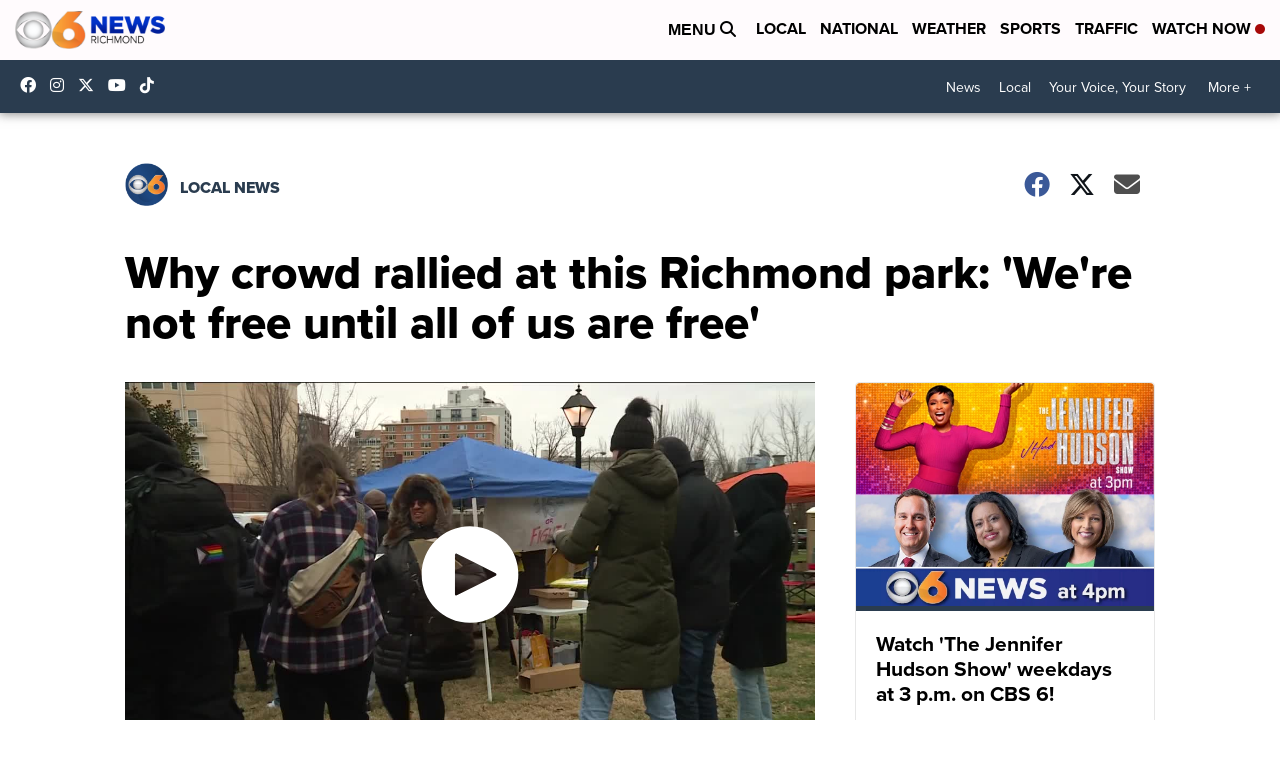

--- FILE ---
content_type: application/javascript; charset=utf-8
request_url: https://fundingchoicesmessages.google.com/f/AGSKWxVNLUa-MsjFQYt0exwew1tHxE8U45nlpkj3rqnQJDypK4RcJ9mMO-XV5wvYw4z414rBGzJ5hEaf0OyAlS6JICRnkW8Q7qezTkbCvIysDx4_ekUjzObWHe321Ib1OQMPLPTa5wT20ft8aI_kNkOc8VreXSjT39dgPGzBVAvmAtVtVWksW0Jqwq9tkLd4/_/adlink?/awempire._728x90a./900x130_/ads_top_
body_size: -1290
content:
window['f78ca67a-8da5-433a-83f4-8ecd5da134f9'] = true;